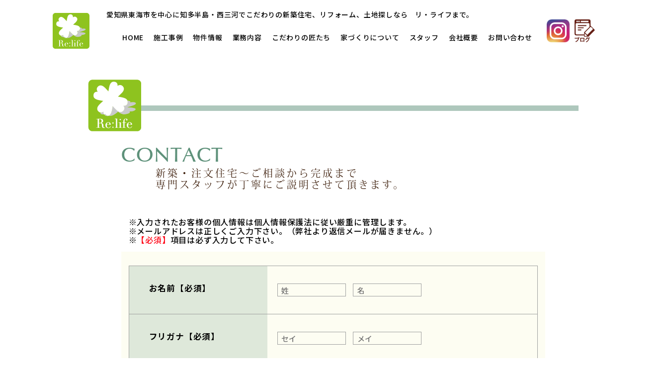

--- FILE ---
content_type: text/html; charset=UTF-8
request_url: https://relife-net.jp/contact/
body_size: 7857
content:
<!doctype html>
<html lang="ja">
<head>
	<!-- Google Tag Manager -->
<script>(function(w,d,s,l,i){w[l]=w[l]||[];w[l].push({'gtm.start':
new Date().getTime(),event:'gtm.js'});var f=d.getElementsByTagName(s)[0],
j=d.createElement(s),dl=l!='dataLayer'?'&l='+l:'';j.async=true;j.src=
'https://www.googletagmanager.com/gtm.js?id='+i+dl;f.parentNode.insertBefore(j,f);
})(window,document,'script','dataLayer','GTM-NM2LBJ6');</script>
<!-- End Google Tag Manager -->
	<meta charset="UTF-8">
	<meta name="viewport" content="width=device-width, initial-scale=1">
	<link rel="profile" href="https://gmpg.org/xfn/11">
	<script>
  (function(d) {
    var config = {
      kitId: 'jcg4ajd',
      scriptTimeout: 3000,
      async: true
    },
    h=d.documentElement,t=setTimeout(function(){h.className=h.className.replace(/\bwf-loading\b/g,"")+" wf-inactive";},config.scriptTimeout),tk=d.createElement("script"),f=false,s=d.getElementsByTagName("script")[0],a;h.className+=" wf-loading";tk.src='https://use.typekit.net/'+config.kitId+'.js';tk.async=true;tk.onload=tk.onreadystatechange=function(){a=this.readyState;if(f||a&&a!="complete"&&a!="loaded")return;f=true;clearTimeout(t);try{Typekit.load(config)}catch(e){}};s.parentNode.insertBefore(tk,s)
  })(document);
</script>
	<title>CONTACT &#8211; 愛知県東海市でこだわりの新築住宅、リフォーム、土地探しならリ・ライフ〈relife〉</title>
<meta name='robots' content='max-image-preview:large' />
<link rel='dns-prefetch' href='//ajax.googleapis.com' />
<link rel="alternate" type="application/rss+xml" title="愛知県東海市でこだわりの新築住宅、リフォーム、土地探しならリ・ライフ〈relife〉 &raquo; フィード" href="https://relife-net.jp/feed/" />
<link rel="alternate" type="application/rss+xml" title="愛知県東海市でこだわりの新築住宅、リフォーム、土地探しならリ・ライフ〈relife〉 &raquo; コメントフィード" href="https://relife-net.jp/comments/feed/" />
<script>
window._wpemojiSettings = {"baseUrl":"https:\/\/s.w.org\/images\/core\/emoji\/15.0.3\/72x72\/","ext":".png","svgUrl":"https:\/\/s.w.org\/images\/core\/emoji\/15.0.3\/svg\/","svgExt":".svg","source":{"concatemoji":"https:\/\/relife-net.jp\/wp\/wp-includes\/js\/wp-emoji-release.min.js?ver=6.5.7"}};
/*! This file is auto-generated */
!function(i,n){var o,s,e;function c(e){try{var t={supportTests:e,timestamp:(new Date).valueOf()};sessionStorage.setItem(o,JSON.stringify(t))}catch(e){}}function p(e,t,n){e.clearRect(0,0,e.canvas.width,e.canvas.height),e.fillText(t,0,0);var t=new Uint32Array(e.getImageData(0,0,e.canvas.width,e.canvas.height).data),r=(e.clearRect(0,0,e.canvas.width,e.canvas.height),e.fillText(n,0,0),new Uint32Array(e.getImageData(0,0,e.canvas.width,e.canvas.height).data));return t.every(function(e,t){return e===r[t]})}function u(e,t,n){switch(t){case"flag":return n(e,"\ud83c\udff3\ufe0f\u200d\u26a7\ufe0f","\ud83c\udff3\ufe0f\u200b\u26a7\ufe0f")?!1:!n(e,"\ud83c\uddfa\ud83c\uddf3","\ud83c\uddfa\u200b\ud83c\uddf3")&&!n(e,"\ud83c\udff4\udb40\udc67\udb40\udc62\udb40\udc65\udb40\udc6e\udb40\udc67\udb40\udc7f","\ud83c\udff4\u200b\udb40\udc67\u200b\udb40\udc62\u200b\udb40\udc65\u200b\udb40\udc6e\u200b\udb40\udc67\u200b\udb40\udc7f");case"emoji":return!n(e,"\ud83d\udc26\u200d\u2b1b","\ud83d\udc26\u200b\u2b1b")}return!1}function f(e,t,n){var r="undefined"!=typeof WorkerGlobalScope&&self instanceof WorkerGlobalScope?new OffscreenCanvas(300,150):i.createElement("canvas"),a=r.getContext("2d",{willReadFrequently:!0}),o=(a.textBaseline="top",a.font="600 32px Arial",{});return e.forEach(function(e){o[e]=t(a,e,n)}),o}function t(e){var t=i.createElement("script");t.src=e,t.defer=!0,i.head.appendChild(t)}"undefined"!=typeof Promise&&(o="wpEmojiSettingsSupports",s=["flag","emoji"],n.supports={everything:!0,everythingExceptFlag:!0},e=new Promise(function(e){i.addEventListener("DOMContentLoaded",e,{once:!0})}),new Promise(function(t){var n=function(){try{var e=JSON.parse(sessionStorage.getItem(o));if("object"==typeof e&&"number"==typeof e.timestamp&&(new Date).valueOf()<e.timestamp+604800&&"object"==typeof e.supportTests)return e.supportTests}catch(e){}return null}();if(!n){if("undefined"!=typeof Worker&&"undefined"!=typeof OffscreenCanvas&&"undefined"!=typeof URL&&URL.createObjectURL&&"undefined"!=typeof Blob)try{var e="postMessage("+f.toString()+"("+[JSON.stringify(s),u.toString(),p.toString()].join(",")+"));",r=new Blob([e],{type:"text/javascript"}),a=new Worker(URL.createObjectURL(r),{name:"wpTestEmojiSupports"});return void(a.onmessage=function(e){c(n=e.data),a.terminate(),t(n)})}catch(e){}c(n=f(s,u,p))}t(n)}).then(function(e){for(var t in e)n.supports[t]=e[t],n.supports.everything=n.supports.everything&&n.supports[t],"flag"!==t&&(n.supports.everythingExceptFlag=n.supports.everythingExceptFlag&&n.supports[t]);n.supports.everythingExceptFlag=n.supports.everythingExceptFlag&&!n.supports.flag,n.DOMReady=!1,n.readyCallback=function(){n.DOMReady=!0}}).then(function(){return e}).then(function(){var e;n.supports.everything||(n.readyCallback(),(e=n.source||{}).concatemoji?t(e.concatemoji):e.wpemoji&&e.twemoji&&(t(e.twemoji),t(e.wpemoji)))}))}((window,document),window._wpemojiSettings);
</script>
<link rel='stylesheet' id='sbi_styles-css' href='https://relife-net.jp/wp/wp-content/plugins/instagram-feed/css/sbi-styles.min.css?ver=6.8.0' media='all' />
<style id='wp-emoji-styles-inline-css'>

	img.wp-smiley, img.emoji {
		display: inline !important;
		border: none !important;
		box-shadow: none !important;
		height: 1em !important;
		width: 1em !important;
		margin: 0 0.07em !important;
		vertical-align: -0.1em !important;
		background: none !important;
		padding: 0 !important;
	}
</style>
<link rel='stylesheet' id='wp-block-library-css' href='https://relife-net.jp/wp/wp-includes/css/dist/block-library/style.min.css?ver=6.5.7' media='all' />
<style id='classic-theme-styles-inline-css'>
/*! This file is auto-generated */
.wp-block-button__link{color:#fff;background-color:#32373c;border-radius:9999px;box-shadow:none;text-decoration:none;padding:calc(.667em + 2px) calc(1.333em + 2px);font-size:1.125em}.wp-block-file__button{background:#32373c;color:#fff;text-decoration:none}
</style>
<style id='global-styles-inline-css'>
body{--wp--preset--color--black: #000000;--wp--preset--color--cyan-bluish-gray: #abb8c3;--wp--preset--color--white: #ffffff;--wp--preset--color--pale-pink: #f78da7;--wp--preset--color--vivid-red: #cf2e2e;--wp--preset--color--luminous-vivid-orange: #ff6900;--wp--preset--color--luminous-vivid-amber: #fcb900;--wp--preset--color--light-green-cyan: #7bdcb5;--wp--preset--color--vivid-green-cyan: #00d084;--wp--preset--color--pale-cyan-blue: #8ed1fc;--wp--preset--color--vivid-cyan-blue: #0693e3;--wp--preset--color--vivid-purple: #9b51e0;--wp--preset--gradient--vivid-cyan-blue-to-vivid-purple: linear-gradient(135deg,rgba(6,147,227,1) 0%,rgb(155,81,224) 100%);--wp--preset--gradient--light-green-cyan-to-vivid-green-cyan: linear-gradient(135deg,rgb(122,220,180) 0%,rgb(0,208,130) 100%);--wp--preset--gradient--luminous-vivid-amber-to-luminous-vivid-orange: linear-gradient(135deg,rgba(252,185,0,1) 0%,rgba(255,105,0,1) 100%);--wp--preset--gradient--luminous-vivid-orange-to-vivid-red: linear-gradient(135deg,rgba(255,105,0,1) 0%,rgb(207,46,46) 100%);--wp--preset--gradient--very-light-gray-to-cyan-bluish-gray: linear-gradient(135deg,rgb(238,238,238) 0%,rgb(169,184,195) 100%);--wp--preset--gradient--cool-to-warm-spectrum: linear-gradient(135deg,rgb(74,234,220) 0%,rgb(151,120,209) 20%,rgb(207,42,186) 40%,rgb(238,44,130) 60%,rgb(251,105,98) 80%,rgb(254,248,76) 100%);--wp--preset--gradient--blush-light-purple: linear-gradient(135deg,rgb(255,206,236) 0%,rgb(152,150,240) 100%);--wp--preset--gradient--blush-bordeaux: linear-gradient(135deg,rgb(254,205,165) 0%,rgb(254,45,45) 50%,rgb(107,0,62) 100%);--wp--preset--gradient--luminous-dusk: linear-gradient(135deg,rgb(255,203,112) 0%,rgb(199,81,192) 50%,rgb(65,88,208) 100%);--wp--preset--gradient--pale-ocean: linear-gradient(135deg,rgb(255,245,203) 0%,rgb(182,227,212) 50%,rgb(51,167,181) 100%);--wp--preset--gradient--electric-grass: linear-gradient(135deg,rgb(202,248,128) 0%,rgb(113,206,126) 100%);--wp--preset--gradient--midnight: linear-gradient(135deg,rgb(2,3,129) 0%,rgb(40,116,252) 100%);--wp--preset--font-size--small: 13px;--wp--preset--font-size--medium: 20px;--wp--preset--font-size--large: 36px;--wp--preset--font-size--x-large: 42px;--wp--preset--spacing--20: 0.44rem;--wp--preset--spacing--30: 0.67rem;--wp--preset--spacing--40: 1rem;--wp--preset--spacing--50: 1.5rem;--wp--preset--spacing--60: 2.25rem;--wp--preset--spacing--70: 3.38rem;--wp--preset--spacing--80: 5.06rem;--wp--preset--shadow--natural: 6px 6px 9px rgba(0, 0, 0, 0.2);--wp--preset--shadow--deep: 12px 12px 50px rgba(0, 0, 0, 0.4);--wp--preset--shadow--sharp: 6px 6px 0px rgba(0, 0, 0, 0.2);--wp--preset--shadow--outlined: 6px 6px 0px -3px rgba(255, 255, 255, 1), 6px 6px rgba(0, 0, 0, 1);--wp--preset--shadow--crisp: 6px 6px 0px rgba(0, 0, 0, 1);}:where(.is-layout-flex){gap: 0.5em;}:where(.is-layout-grid){gap: 0.5em;}body .is-layout-flex{display: flex;}body .is-layout-flex{flex-wrap: wrap;align-items: center;}body .is-layout-flex > *{margin: 0;}body .is-layout-grid{display: grid;}body .is-layout-grid > *{margin: 0;}:where(.wp-block-columns.is-layout-flex){gap: 2em;}:where(.wp-block-columns.is-layout-grid){gap: 2em;}:where(.wp-block-post-template.is-layout-flex){gap: 1.25em;}:where(.wp-block-post-template.is-layout-grid){gap: 1.25em;}.has-black-color{color: var(--wp--preset--color--black) !important;}.has-cyan-bluish-gray-color{color: var(--wp--preset--color--cyan-bluish-gray) !important;}.has-white-color{color: var(--wp--preset--color--white) !important;}.has-pale-pink-color{color: var(--wp--preset--color--pale-pink) !important;}.has-vivid-red-color{color: var(--wp--preset--color--vivid-red) !important;}.has-luminous-vivid-orange-color{color: var(--wp--preset--color--luminous-vivid-orange) !important;}.has-luminous-vivid-amber-color{color: var(--wp--preset--color--luminous-vivid-amber) !important;}.has-light-green-cyan-color{color: var(--wp--preset--color--light-green-cyan) !important;}.has-vivid-green-cyan-color{color: var(--wp--preset--color--vivid-green-cyan) !important;}.has-pale-cyan-blue-color{color: var(--wp--preset--color--pale-cyan-blue) !important;}.has-vivid-cyan-blue-color{color: var(--wp--preset--color--vivid-cyan-blue) !important;}.has-vivid-purple-color{color: var(--wp--preset--color--vivid-purple) !important;}.has-black-background-color{background-color: var(--wp--preset--color--black) !important;}.has-cyan-bluish-gray-background-color{background-color: var(--wp--preset--color--cyan-bluish-gray) !important;}.has-white-background-color{background-color: var(--wp--preset--color--white) !important;}.has-pale-pink-background-color{background-color: var(--wp--preset--color--pale-pink) !important;}.has-vivid-red-background-color{background-color: var(--wp--preset--color--vivid-red) !important;}.has-luminous-vivid-orange-background-color{background-color: var(--wp--preset--color--luminous-vivid-orange) !important;}.has-luminous-vivid-amber-background-color{background-color: var(--wp--preset--color--luminous-vivid-amber) !important;}.has-light-green-cyan-background-color{background-color: var(--wp--preset--color--light-green-cyan) !important;}.has-vivid-green-cyan-background-color{background-color: var(--wp--preset--color--vivid-green-cyan) !important;}.has-pale-cyan-blue-background-color{background-color: var(--wp--preset--color--pale-cyan-blue) !important;}.has-vivid-cyan-blue-background-color{background-color: var(--wp--preset--color--vivid-cyan-blue) !important;}.has-vivid-purple-background-color{background-color: var(--wp--preset--color--vivid-purple) !important;}.has-black-border-color{border-color: var(--wp--preset--color--black) !important;}.has-cyan-bluish-gray-border-color{border-color: var(--wp--preset--color--cyan-bluish-gray) !important;}.has-white-border-color{border-color: var(--wp--preset--color--white) !important;}.has-pale-pink-border-color{border-color: var(--wp--preset--color--pale-pink) !important;}.has-vivid-red-border-color{border-color: var(--wp--preset--color--vivid-red) !important;}.has-luminous-vivid-orange-border-color{border-color: var(--wp--preset--color--luminous-vivid-orange) !important;}.has-luminous-vivid-amber-border-color{border-color: var(--wp--preset--color--luminous-vivid-amber) !important;}.has-light-green-cyan-border-color{border-color: var(--wp--preset--color--light-green-cyan) !important;}.has-vivid-green-cyan-border-color{border-color: var(--wp--preset--color--vivid-green-cyan) !important;}.has-pale-cyan-blue-border-color{border-color: var(--wp--preset--color--pale-cyan-blue) !important;}.has-vivid-cyan-blue-border-color{border-color: var(--wp--preset--color--vivid-cyan-blue) !important;}.has-vivid-purple-border-color{border-color: var(--wp--preset--color--vivid-purple) !important;}.has-vivid-cyan-blue-to-vivid-purple-gradient-background{background: var(--wp--preset--gradient--vivid-cyan-blue-to-vivid-purple) !important;}.has-light-green-cyan-to-vivid-green-cyan-gradient-background{background: var(--wp--preset--gradient--light-green-cyan-to-vivid-green-cyan) !important;}.has-luminous-vivid-amber-to-luminous-vivid-orange-gradient-background{background: var(--wp--preset--gradient--luminous-vivid-amber-to-luminous-vivid-orange) !important;}.has-luminous-vivid-orange-to-vivid-red-gradient-background{background: var(--wp--preset--gradient--luminous-vivid-orange-to-vivid-red) !important;}.has-very-light-gray-to-cyan-bluish-gray-gradient-background{background: var(--wp--preset--gradient--very-light-gray-to-cyan-bluish-gray) !important;}.has-cool-to-warm-spectrum-gradient-background{background: var(--wp--preset--gradient--cool-to-warm-spectrum) !important;}.has-blush-light-purple-gradient-background{background: var(--wp--preset--gradient--blush-light-purple) !important;}.has-blush-bordeaux-gradient-background{background: var(--wp--preset--gradient--blush-bordeaux) !important;}.has-luminous-dusk-gradient-background{background: var(--wp--preset--gradient--luminous-dusk) !important;}.has-pale-ocean-gradient-background{background: var(--wp--preset--gradient--pale-ocean) !important;}.has-electric-grass-gradient-background{background: var(--wp--preset--gradient--electric-grass) !important;}.has-midnight-gradient-background{background: var(--wp--preset--gradient--midnight) !important;}.has-small-font-size{font-size: var(--wp--preset--font-size--small) !important;}.has-medium-font-size{font-size: var(--wp--preset--font-size--medium) !important;}.has-large-font-size{font-size: var(--wp--preset--font-size--large) !important;}.has-x-large-font-size{font-size: var(--wp--preset--font-size--x-large) !important;}
.wp-block-navigation a:where(:not(.wp-element-button)){color: inherit;}
:where(.wp-block-post-template.is-layout-flex){gap: 1.25em;}:where(.wp-block-post-template.is-layout-grid){gap: 1.25em;}
:where(.wp-block-columns.is-layout-flex){gap: 2em;}:where(.wp-block-columns.is-layout-grid){gap: 2em;}
.wp-block-pullquote{font-size: 1.5em;line-height: 1.6;}
</style>
<link rel='stylesheet' id='rilife-style-css' href='https://relife-net.jp/wp/wp-content/themes/rilife/style.css?ver=1.0.0' media='all' />
<link rel='stylesheet' id='style-css' href='https://relife-net.jp/wp/wp-content/themes/rilife/css/style.min.css?ver=6.5.7' media='all' />
<link rel='stylesheet' id='luminous-basic
	-css' href='https://relife-net.jp/wp/wp-content/themes/rilife/css/luminous-basic.css?ver=6.5.7' media='all' />
<script src="//ajax.googleapis.com/ajax/libs/jquery/3.4.1/jquery.min.js?ver=6.5.7" id="jquery-js"></script>
<link rel="https://api.w.org/" href="https://relife-net.jp/wp-json/" /><link rel="alternate" type="application/json" href="https://relife-net.jp/wp-json/wp/v2/pages/14" /><link rel="EditURI" type="application/rsd+xml" title="RSD" href="https://relife-net.jp/wp/xmlrpc.php?rsd" />
<meta name="generator" content="WordPress 6.5.7" />
<link rel="canonical" href="https://relife-net.jp/contact/" />
<link rel='shortlink' href='https://relife-net.jp/?p=14' />
<link rel="alternate" type="application/json+oembed" href="https://relife-net.jp/wp-json/oembed/1.0/embed?url=https%3A%2F%2Frelife-net.jp%2Fcontact%2F" />
<link rel="alternate" type="text/xml+oembed" href="https://relife-net.jp/wp-json/oembed/1.0/embed?url=https%3A%2F%2Frelife-net.jp%2Fcontact%2F&#038;format=xml" />
    <link type="image/png" rel="shortcut icon" href="https://relife-net.jp/wp/wp-content/themes/rilife/img/favicon.ico" />
    <link rel="stylesheet" href="https://relife-net.jp/wp/wp-content/themes/rilife/css/add.css" />
</head>

<body class="page-template-default page page-id-14">
<!-- Google Tag Manager (noscript) -->
<noscript><iframe src="https://www.googletagmanager.com/ns.html?id=GTM-NM2LBJ6"
height="0" width="0" style="display:none;visibility:hidden"></iframe></noscript>
<!-- End Google Tag Manager (noscript) -->
<div id="page" class="site">
	<header id="masthead" class="site-header">
		<h1 class="head_menu_kwSp is-sp">愛知県東海市を中心に知多半島・西三河でこだわりの新築住宅、リフォーム、土地探しなら　リ・ライフまで。</h2>
	   <div class="head">
	     <h1 class="head_logo">
		 <a href="https://relife-net.jp/"><img src="https://relife-net.jp/wp/wp-content/themes/rilife/img/logo.svg" alt=""></a>
		 </h1>
		 <nav class="head_menu">
		   <h2 class="head_menu_kw is-pc">愛知県東海市を中心に知多半島・西三河でこだわりの新築住宅、リフォーム、土地探しなら　リ・ライフまで。</h2>
		   <ul class="head_menu_link">
		     <li><a href="https://relife-net.jp/">HOME</a></li>
		     <li><a href="https://relife-net.jp/works">施工事例</a></li>
		     <li><a href="https://relife-net.jp/#landuse">物件情報</a></li>
			   <li><a href="https://relife-net.jp/story#relifeproduct">業務内容</a></li>
		     <li><a href="https://relife-net.jp/#quality">こだわりの匠たち</a></li>
		     <li><a href="https://relife-net.jp/story">家づくりについて</a></li>
			   <li><a href="https://relife-net.jp/#staff">スタッフ</a></li>
			   <li><a href="https://relife-net.jp/#company">会社概要</a></li>
		     <li><a href="https://relife-net.jp/contact">お問い合わせ</a></li>
		   </ul>
		 </nav>
		 <div class="head_nav">
		 <a href="https://www.instagram.com/mama922umare/" target="_blank"><img src="https://relife-net.jp/wp/wp-content/themes/rilife/img/insta.svg" alt=""></a>
		 <a href="https://relife-net.jp/info"><img src="https://relife-net.jp/wp/wp-content/themes/rilife/img/blog.svg" alt=""></a>
            <div class="hamburger is-sp">
                <span class="line"></span>
            </div>
		 </div>
	   </div>
	</header><!-- #masthead -->

	<main id="primary" class="site-main def">
		<div class="under-content">
			<div class="boderImg is-pc">
				<img src="https://relife-net.jp/wp/wp-content/themes/rilife/img/def_line.png" alt="">
			</div>
			<div class="def_intro">
				<h2 class="def_title">CONTACT</h2>
				<p class="def_Note">新築・注文住宅〜ご相談から完成まで<br>専門スタッフが丁寧にご説明させて頂きます。</p>
		    </div>
          <div class="form">
            <div class="formAttention">
              <ul class="formAttention__list">
                <li class="formAttention__item">
                  ※入力されたお客様の個人情報は個人情報保護法に従い厳重に管理します。
                </li>
                <li class="formAttention__item">
                  ※メールアドレスは正しくご入力下さい。（弊社より返信メールが届きません。）
                </li>
                <li class="formAttention__item">
                  ※<span class="required">【必須】</span>項目は必ず入力して下さい。
                </li>
              </ul>
            </div>
            <section id="form">
		
	<div id="mw_wp_form_mw-wp-form-18" class="mw_wp_form mw_wp_form_input  ">
					<form method="post" action="" enctype="multipart/form-data"><p>&nbsp;</p>
<div class="form_content">
<table>
<tbody>
<tr>
<th>お名前【必須】</th>
<td>
<input type="text" name="sei" class="name" size="60" value="" placeholder="姓" />

<input type="text" name="na" class="name" size="60" value="" placeholder="名" />
</td>
</tr>
<tr>
<th>フリガナ【必須】</th>
<td>
<input type="text" name="seifuri" class="name" size="60" value="" placeholder="セイ" />

<input type="text" name="nafuri" class="name" size="60" value="" placeholder="メイ" />
</td>
</tr>
<tr>
<th>メールアドレス【必須】</th>
<td>
<input type="text" name="mail" class="nomal" size="60" value="" />
</td>
</tr>
<tr>
<th>住所【必須】</th>
<td>
<input type="text" name="add" class="nomal" size="60" value="" />
</td>
</tr>
<tr>
<th>電話番号【必須】</th>
<td>
<span class="mwform-tel-field">
	<input type="text" name="tel[data][0]" class="tel" size="6" maxlength="5" value="" data-conv-half-alphanumeric="true" />
	-	<input type="text" name="tel[data][1]" class="tel" size="5" maxlength="4" value="" data-conv-half-alphanumeric="true" />
	-	<input type="text" name="tel[data][2]" class="tel" size="5" maxlength="4" value="" data-conv-half-alphanumeric="true" />
</span>

<input type="hidden" name="tel[separator]" value="-" />
</td>
</tr>
<tr>
<th>ご希望の連絡方法【必須】</th>
<td>	<span class="mwform-radio-field horizontal-item">
		<label for="for-1">
			<input type="radio" name="for" value="お電話" id="for-1" class="for" />
			<span class="mwform-radio-field-text">お電話</span>
		</label>
	</span>
	<span class="mwform-radio-field horizontal-item">
		<label for="for-2">
			<input type="radio" name="for" value="メール" id="for-2" class="for" />
			<span class="mwform-radio-field-text">メール</span>
		</label>
	</span>
	<span class="mwform-radio-field horizontal-item">
		<label for="for-3">
			<input type="radio" name="for" value="どちらでも" id="for-3" class="for" />
			<span class="mwform-radio-field-text">どちらでも</span>
		</label>
	</span>

<input type="hidden" name="__children[for][]" value="{&quot;\u304a\u96fb\u8a71&quot;:&quot;\u304a\u96fb\u8a71&quot;,&quot;\u30e1\u30fc\u30eb&quot;:&quot;\u30e1\u30fc\u30eb&quot;,&quot;\u3069\u3061\u3089\u3067\u3082&quot;:&quot;\u3069\u3061\u3089\u3067\u3082&quot;}" />
</td>
</tr>
<tr>
<th>お問合せ種別</th>
<td>	<span class="mwform-radio-field horizontal-item">
		<label for="reseve-1">
			<input type="radio" name="reseve" value="新築について" id="reseve-1" class="reseve" />
			<span class="mwform-radio-field-text">新築について</span>
		</label>
	</span>
	<span class="mwform-radio-field horizontal-item">
		<label for="reseve-2">
			<input type="radio" name="reseve" value="リフォームについて" id="reseve-2" class="reseve" />
			<span class="mwform-radio-field-text">リフォームについて</span>
		</label>
	</span>
	<span class="mwform-radio-field horizontal-item">
		<label for="reseve-3">
			<input type="radio" name="reseve" value="土地活用について" id="reseve-3" class="reseve" />
			<span class="mwform-radio-field-text">土地活用について</span>
		</label>
	</span>
	<span class="mwform-radio-field horizontal-item">
		<label for="reseve-4">
			<input type="radio" name="reseve" value="費用について" id="reseve-4" class="reseve" />
			<span class="mwform-radio-field-text">費用について</span>
		</label>
	</span>
	<span class="mwform-radio-field horizontal-item">
		<label for="reseve-5">
			<input type="radio" name="reseve" value="対応エリアについて" id="reseve-5" class="reseve" />
			<span class="mwform-radio-field-text">対応エリアについて</span>
		</label>
	</span>
	<span class="mwform-radio-field horizontal-item">
		<label for="reseve-6">
			<input type="radio" name="reseve" value="その他" id="reseve-6" class="reseve" />
			<span class="mwform-radio-field-text">その他</span>
		</label>
	</span>

<input type="hidden" name="__children[reseve][]" value="{&quot;\u65b0\u7bc9\u306b\u3064\u3044\u3066&quot;:&quot;\u65b0\u7bc9\u306b\u3064\u3044\u3066&quot;,&quot;\u30ea\u30d5\u30a9\u30fc\u30e0\u306b\u3064\u3044\u3066&quot;:&quot;\u30ea\u30d5\u30a9\u30fc\u30e0\u306b\u3064\u3044\u3066&quot;,&quot;\u571f\u5730\u6d3b\u7528\u306b\u3064\u3044\u3066&quot;:&quot;\u571f\u5730\u6d3b\u7528\u306b\u3064\u3044\u3066&quot;,&quot;\u8cbb\u7528\u306b\u3064\u3044\u3066&quot;:&quot;\u8cbb\u7528\u306b\u3064\u3044\u3066&quot;,&quot;\u5bfe\u5fdc\u30a8\u30ea\u30a2\u306b\u3064\u3044\u3066&quot;:&quot;\u5bfe\u5fdc\u30a8\u30ea\u30a2\u306b\u3064\u3044\u3066&quot;,&quot;\u305d\u306e\u4ed6&quot;:&quot;\u305d\u306e\u4ed6&quot;}" />
</td>
</tr>
<tr>
<th>お問合せ</th>
<td class="txarea">
<textarea name="content" id="content" class="content" cols="50" rows="5" ></textarea>
</td>
</tr>
</tbody>
</table>
<div class="form_btn">
<input type="submit" name="submitConfirm" value="確認画面へ" class="submit"/>
</div>
</div>
<input type="hidden" name="mw-wp-form-form-id" value="18" /><input type="hidden" name="mw_wp_form_token" value="92c9ce07221b13855aa930cf55e54dc009f830c1646e6626163cd0281ae2010d" /></form>
				<!-- end .mw_wp_form --></div>	</section>
          </div>
		</div>

	</main><!-- #main -->


	<footer id="company" class="site-footer">
		    <img src="https://relife-net.jp/wp/wp-content/themes/rilife/img/logo_footer.png" alt="" class="footerLogo">
			<h2 class="site-footer_title">COMPANY PROFILE</h2>
			<div class="footer-company">
				<div class="footer-company_info">
					<h2>リ・ライフ株式会社</h2>
					<p>代表者　渡部　由美子<br>東海市加木屋町円畑27番地の9<br>TEL / 0562-51-2025  FAX / 0562-51-6326<br>設立　2016年6月　従業員数　4名</p>
					<table>
						<tbody>
							<tr>
								<th rowspan="4">会社沿革</th>
								<td>2008年   2月　リ・ライフ創業</td>
							</tr>
							<tr>
								<td>2016年   6月　リ・ライフ株式会社設立</td>
							</tr>
							<tr>
								<td>2016年   9月　愛知県知事一般建設業許可　取得</td>
							</tr>
							<tr>
								<td>2017年10月　愛知県知事宅地建物取引業免許　取得</td>
							</tr>
						</tbody>
					</table>
				</div>
				<div class="footer-company_img">
					<img src="https://relife-net.jp/wp/wp-content/themes/rilife/img/com_img.png" alt="">
				</div>
			</div>
			<div class="footer-bottom">
				<p>事業内容</p>
				<p>建築業、不動産業<br>リフォーム・増改築　新築・注文住宅　店舗デザイン　賃貸管理　トレーラーハウス販売　太陽光発電</p>
			</div>
	</footer><!-- #colophon -->
	<div class="footer-map">
			   <iframe src="https://www.google.com/maps/embed?pb=!1m18!1m12!1m3!1d3268.318562829808!2d136.90597361524019!3d34.99872988035902!2m3!1f0!2f0!3f0!3m2!1i1024!2i768!4f13.1!3m3!1m2!1s0x60037df951cb969f%3A0x4ab166523f3912fa!2z44CSNDc3LTAwMzIg5oSb55-l55yM5p2x5rW35biC5Yqg5pyo5bGL55S65YaG55WR77yS77yX4oiS77yZ!5e0!3m2!1sja!2sjp!4v1659169309694!5m2!1sja!2sjp" style="border:0;" allowfullscreen="" loading="lazy" referrerpolicy="no-referrer-when-downgrade"></iframe>
	</div>
</div><!-- #page -->

<!-- Instagram Feed JS -->
<script type="text/javascript">
var sbiajaxurl = "https://relife-net.jp/wp/wp-admin/admin-ajax.php";
</script>
<link rel='stylesheet' id='mw-wp-form-css' href='https://relife-net.jp/wp/wp-content/plugins/mw-wp-form/css/style.css?ver=6.5.7' media='all' />
<script src="https://relife-net.jp/wp/wp-content/themes/rilife/js/luminous.js?ver=6.5.7" id="app-js"></script>
<script src="https://relife-net.jp/wp/wp-content/plugins/mw-wp-form/js/form.js?ver=6.5.7" id="mw-wp-form-js"></script>
<script>
	for(let i=1; i<10; i++) {
  const luminousClass =  '.luminousX' + i;
  let luminousGalleries = document.querySelectorAll(luminousClass);
  if( luminousGalleries.length > 0 ) {
    new LuminousGallery(luminousGalleries);
  }
}
jQuery(function () {
    jQuery('.hamburger').on('click', function () { 
      jQuery('.head').toggleClass('open'); 
   })
   jQuery(".head_menu_link li a").on("click", function() {
     jQuery(".head").removeClass("open");
   });
 });
</script>
</body>
</html>


--- FILE ---
content_type: text/css
request_url: https://relife-net.jp/wp/wp-content/themes/rilife/css/style.min.css?ver=6.5.7
body_size: 3597
content:
/*! destyle.css v3.0.0 | MIT License | https://github.com/nicolas-cusan/destyle.css */@import url("https://fonts.googleapis.com/css2?family=Noto+Sans+JP:wght@300;500;700;900&display=swap");@import url("https://fonts.googleapis.com/css2?family=Roboto:wght@300&display=swap");*,:after,:before{-webkit-box-sizing:border-box;box-sizing:border-box;border-width:0;border-style:solid}html{-webkit-text-size-adjust:100%;-webkit-tap-highlight-color:transparent;line-height:1.15}body{margin:0}main{display:block}address,blockquote,dl,figure,form,iframe,p,pre,table{margin:0}h1,h2,h3,h4,h5,h6{margin:0;font-weight:inherit;font-size:inherit}ol,ul{margin:0;padding:0;list-style:none}dt{font-weight:700}dd{margin-left:0}hr{-webkit-box-sizing:content-box;box-sizing:content-box;height:0;margin:0;clear:both;overflow:visible;border-top-width:1px;color:inherit}pre{font-size:inherit;font-family:monospace,monospace}address{font-style:inherit}a{background-color:transparent;color:inherit;text-decoration:none}abbr[title]{-webkit-text-decoration:underline dotted;text-decoration:underline dotted}b,strong{font-weight:bolder}code,kbd,samp{font-size:inherit;font-family:monospace,monospace}small{font-size:80%}sub,sup{position:relative;font-size:75%;line-height:0;vertical-align:baseline}sub{bottom:-.25em}sup{top:-.5em}embed,iframe,img,object,svg{vertical-align:bottom}button,input,optgroup,select,textarea{-webkit-appearance:none;-moz-appearance:none;appearance:none;margin:0;padding:0;border-radius:0;background:transparent;color:inherit;font:inherit;text-align:inherit;text-transform:inherit;vertical-align:middle}[type=checkbox]{-webkit-appearance:checkbox;-moz-appearance:checkbox;appearance:checkbox}[type=radio]{-webkit-appearance:radio;-moz-appearance:radio;appearance:radio}[type=button],[type=reset],[type=submit],button{cursor:pointer}[type=button]:disabled,[type=reset]:disabled,[type=submit]:disabled,button:disabled{cursor:default}:-moz-focusring{outline:auto}select:disabled{opacity:inherit}fieldset,option{padding:0}fieldset{min-width:0;margin:0}legend{padding:0}progress{vertical-align:baseline}textarea{overflow:auto}[type=number]::-webkit-inner-spin-button,[type=number]::-webkit-outer-spin-button{height:auto}[type=search]{outline-offset:-2px}[type=search]::-webkit-search-decoration{-webkit-appearance:none}::-webkit-file-upload-button{-webkit-appearance:button;font:inherit}label[for]{cursor:pointer}details{display:block}summary{display:list-item}[contenteditable]:focus{outline:auto}table{border-color:inherit}caption{text-align:left}td,th{padding:0;vertical-align:top}th{font-weight:700;text-align:left}a{-webkit-transition:.3s;transition:.3s}a:hover{opacity:.8}@font-face{font-style:normal;font-weight:400;src:url(fonts/Optima_Medium.ttf) format("truetype");font-family:optima}input[type=email],input[type=text],select,textarea{width:100%;padding:.25em .5em;font-size:15px}#contact .contact__inner .form-ul .form-li input[type=radio]{width:auto;height:10px}.is-sp{display:none}img{max-width:100%;height:auto}body{min-width:1340px;font-style:normal;font-weight:400;font-family:Noto Sans JP,sans-serif;letter-spacing:.05em}#page{overflow:hidden}#masthead{z-index:9999999;position:fixed;width:100%;background:#fff}#masthead .head{-webkit-box-pack:justify;-ms-flex-pack:justify;justify-content:space-between;width:100%;max-width:1138px;height:110px;margin:0 auto;padding:21px 12px 7px 35px}#masthead .head,#masthead .head_logo{-webkit-box-align:center;-ms-flex-align:center;display:-webkit-box;display:-ms-flexbox;display:flex;align-items:center}#masthead .head_logo{-webkit-box-pack:start;-ms-flex-pack:start;justify-content:flex-start;color:#fff}#masthead .head_logo a{margin:0 15px 0 0}#masthead .head_logo a img{width:74px;height:auto}#masthead .head_logo p{font-weight:900;font-size:13px}#masthead .head_menu{width:857px;margin-top:-20px}#masthead .head_menu_kw{font-size:14px}#masthead .head_menu_link{-webkit-box-pack:end;-ms-flex-pack:end;-webkit-box-align:center;-ms-flex-align:center;display:-webkit-box;display:-ms-flexbox;display:flex;align-items:center;justify-content:flex-end;margin:30px 0 0;font-size:14px}#masthead .head_menu_link li{margin:0 0 0 10px;font-size:16px}#masthead .head_nav{-webkit-box-pack:center;-ms-flex-pack:center;-webkit-box-align:center;-ms-flex-align:center;display:-webkit-box;display:-ms-flexbox;display:flex;align-items:center;justify-content:center;font-size:26px}#masthead .head_nav a{color:#fff;font-weight:700}#masthead .head_nav a img{width:auto;height:46px}#masthead .head_nav a img:last-child{margin:0 0 0 10px}.site-footer{position:relative;max-width:1138px;margin:0 auto;padding:25px 0 55px 90px;background-color:#ceddd7}.site-footer .footerLogo{position:absolute;top:-20px;right:66px}.site-footer_title{color:#fffeee;font-size:41px;font-family:optima}.site-footer .footer-company{-webkit-box-pack:start;-ms-flex-pack:start;-webkit-box-align:end;-ms-flex-align:end;display:-webkit-box;display:-ms-flexbox;display:flex;align-items:flex-end;justify-content:flex-start;width:948px;margin:0 auto 0 30px;padding:15px 0;border-bottom:8px solid #231815}.site-footer .footer-company_info h2{font-size:28px;font-family:kozuka-mincho-pro,serif}.site-footer .footer-company_info p{margin:15px 0;font-size:19px;line-height:1.5;font-family:kozuka-mincho-pro,serif}.site-footer .footer-company_info table tr{padding:5px 0}.site-footer .footer-company_info table th{padding-right:20px;font-size:17px}.site-footer .footer-company_info table td{font-size:14px}.site-footer .footer-company_img{margin:0 0 0 60px}.site-footer .footer-bottom{-webkit-box-pack:start;-ms-flex-pack:start;-webkit-box-align:start;-ms-flex-align:start;display:-webkit-box;display:-ms-flexbox;display:flex;align-items:flex-start;justify-content:flex-start;width:948px;margin:0 auto 0 30px;padding:15px 0}.site-footer .footer-bottom p{font-size:16px}.site-footer .footer-bottom p:first-child{margin:0 28px 0 0}.footer-map{width:100%;max-width:1138px;height:1095px;margin:0 auto}.footer-map iframe{width:100%;height:100%}#primary{width:100%;max-width:1138px;margin:0 auto}.site-main{padding-top:110px}.site-main .concept01{position:relative;margin:0 auto;padding:145px 0 0}.site-main .concept01_tx{position:absolute;top:48px;left:125px;font-size:22px;line-height:1.2;font-family:kozuka-mincho-pro,serif;letter-spacing:.2em}.site-main .topWorks{height:764px;background-image:url(../img/top_worls_bg.png);background-size:cover}.site-main .topWorks_flex{-webkit-box-pack:center;-ms-flex-pack:center;-webkit-box-align:end;-ms-flex-align:end;display:-webkit-box;display:-ms-flexbox;display:flex;align-items:flex-end;justify-content:center;padding-top:45px}.site-main .topWorks_bottom{margin-top:25px;text-align:center}.site-main .topReform{height:693px;background-image:url(../img/top_reform_bg.png);background-size:cover}.site-main .topReform_flex{-webkit-box-pack:center;-ms-flex-pack:center;-webkit-box-align:end;-ms-flex-align:end;display:-webkit-box;display:-ms-flexbox;display:flex;align-items:flex-end;justify-content:center;padding-top:45px}.site-main .topBase{height:745px;background-image:url(../img/top_base_bg.png);background-size:cover}.site-main .topBase_flex{-webkit-box-pack:center;-ms-flex-pack:center;-webkit-box-pack:start;-ms-flex-pack:start;display:-webkit-box;display:-ms-flexbox;display:flex;justify-content:center;justify-content:flex-start;margin-top:115px;padding-top:45px}.site-main .topBase_bottom{margin-top:65px;text-align:center}.site-main .topBox{padding-top:75px;padding-left:90px}.site-main .topBox_content{margin:90px 0}.site-main .topBox_content_quo{font-family:kozuka-mincho-pro,serif}.site-main .topBox_content_quo h3{margin:15px 0 0;font-size:33px}.site-main .topBox_content_quo p{margin:30px 0;font-size:25px;line-height:1.5;letter-spacing:.075em}.site-main .topBox_content_def{-webkit-box-pack:end;-ms-flex-pack:end;-webkit-box-align:center;-ms-flex-align:center;display:-webkit-box;display:-ms-flexbox;display:flex;align-items:center;justify-content:flex-end}.site-main .topBox_content_staff{-webkit-box-pack:start;-ms-flex-pack:start;-webkit-box-align:start;-ms-flex-align:start;display:-webkit-box;display:-ms-flexbox;display:flex;align-items:flex-start;justify-content:flex-start;margin:50px 0 0 120px}.site-main .topBox_content_staff a:first-child{margin:0 120px 0 0}.site-main .topBox_content_insta{-webkit-box-pack:start;-ms-flex-pack:start;-webkit-box-align:start;-ms-flex-align:start;display:-webkit-box;display:-ms-flexbox;display:flex;align-items:flex-start;justify-content:flex-start;margin:50px 0 0 120px}.site-main .topBox_content_insta a:first-child{margin:0 120px 0 0}.site-main .topBox_content .instaBtn{width:137px;height:auto;margin:30px auto 0}.site-main .topBox_content_blog{-webkit-box-pack:start;-ms-flex-pack:start;-webkit-box-align:start;-ms-flex-align:start;-webkit-box-orient:vertical;-webkit-box-direction:normal;-ms-flex-direction:column;display:-webkit-box;display:-ms-flexbox;display:flex;flex-direction:column;align-items:flex-start;justify-content:flex-start;width:460px;margin:50px 0 0 120px}.site-main .topBox_content_blog_img{-o-object-fit:cover;width:120px;height:120px;overflow:hidden;object-fit:cover}.site-main .topBox_content_blog_tx{width:288px;margin:0 0 0 10px;font-size:17px;font-family:kozuka-mincho-pro,serif}.site-main .topBox_content_blog_tx p{margin-top:5px;line-height:1.2}.site-main .topBox_content_blog ul li{margin-bottom:15px}.site-main .topBox_content_blog ul li a{-webkit-box-pack:start;-ms-flex-pack:start;-webkit-box-align:start;-ms-flex-align:start;display:-webkit-box;display:-ms-flexbox;display:flex;align-items:flex-start;justify-content:flex-start}.site-main .topBox_title{color:#5e917a;font-size:41px;font-family:optima}.works .under-content{padding-top:50px}.works .worksContent{max-width:970px;margin:30px auto}.works .worksContent_intro h2{display:block;margin-bottom:15px;padding-bottom:3px;border-bottom:1px solid #604c3f;font-size:25px;font-family:kozuka-mincho-pro,serif}.works .worksContent_intro p{color:#604c3f;font-size:23px;line-height:1.6;font-family:kozuka-mincho-pro,serif}.works .worksContent_gas{margin:30px auto}.works .worksContent_ga{margin-bottom:170px}.works .worksContent_gaMain{display:block}.works .worksContent_gaSub{display:none}.def .under-content{padding-top:50px}.def .under-content .boderImg{text-align:center}.def_intro{width:100%;max-width:855px;margin:0 auto;padding:25px 0 55px}.def_title{color:#5e917a;font-size:41px;font-family:optima}.def_QuoNote{font-size:23px}.def_Note,.def_QuoNote{font-family:kozuka-mincho-pro,serif;letter-spacing:.2em}.def_Note{margin:0 0 0 70px;color:#40220f;font-size:20px}.quo_contents{-webkit-box-pack:justify;-ms-flex-pack:justify;-webkit-box-align:start;-ms-flex-align:start;-ms-flex-wrap:wrap;display:-webkit-box;display:-ms-flexbox;display:flex;flex-wrap:wrap;align-items:flex-start;justify-content:space-between;width:100%;max-width:855px;margin:0 auto;padding:25px 0 55px}.quo_content{margin-bottom:70px}.story_MainContents{margin:-30px auto 70px}.story_contents{height:1805px;background-image:url(../img/story_bg.png);background-position:0;background-size:contain;background-repeat:no-repeat;text-align:center}.story_contents_intro{margin:0 auto 50px;text-align:right}.story_contents_intro p{margin:0 0 0 90px;padding-top:15px;color:#604c3f;font-size:15px;line-height:1.8;font-family:kozuka-mincho-pro,serif;text-align:left}.story_Img{margin:0 auto 80px}@media screen and (max-width:768px){.is-pc{display:none}.is-sp{display:block}img{width:100%}body{min-width:auto;max-width:100%}#masthead .head{position:relative;max-width:100%;height:auto;padding:0 0 2vw 3vw}#masthead .head_logo a img{width:8.6vw}#masthead .head_logo p{font-size:1.6vw}#masthead .head_menu{margin-top:0;background-color:#ff0012}#masthead .head_menu_kwSp{margin:.5vw auto 0;font-size:1.6vw;text-align:center}#masthead .head_menu_link{-webkit-box-orient:vertical;-webkit-box-direction:normal;-ms-flex-direction:column;flex-direction:column}#masthead .head_nav a img{height:6.4vw}#masthead .head_nav a img:last-child{margin:0 0 0 2vw}.site-footer{max-width:100%;margin:0 auto;padding:8vw}.site-footer .footerLogo{top:2vw;right:2vw;width:8.6vw;height:auto}.site-footer_title{font-size:5.2vw}.site-footer .footer-company{-webkit-box-orient:vertical;-webkit-box-direction:normal;-ms-flex-direction:column;flex-direction:column;width:100%;margin:0 auto;border-bottom:1px solid #231815}.site-footer .footer-company_info{margin-bottom:3vw}.site-footer .footer-company_info h2{font-size:4.6vw}.site-footer .footer-company_info p{font-size:3.4vw}.site-footer .footer-company_info table th{padding-right:3vw;font-size:2.8vw}.site-footer .footer-company_info table td{font-size:2.5vw}.site-footer .footer-company_img{margin:0 auto}.site-footer .footer-bottom{width:90%;margin:0 auto}.site-footer .footer-bottom p{font-size:2.8vw}.site-footer .footer-bottom p:first-child{width:30vw;margin-right:3vw}.site-main{padding-top:22vw}.site-main .concept01{padding:10vw 0 0}.site-main .topWorks{height:auto;background:none}.site-main .topWorks_flex{-webkit-box-orient:vertical;-webkit-box-direction:normal;-ms-flex-direction:column;flex-direction:column}.site-main .topWorks_bottom{width:64vw;height:auto;margin:25px auto 30vw}.site-main .topWorks_img{width:64vw;height:auto;margin:0 auto 5vw}.site-main .topReform{height:auto;margin-bottom:30vw;background:none}.site-main .topReform_flex{-webkit-box-orient:vertical;-webkit-box-direction:normal;-ms-flex-direction:column;flex-direction:column}.site-main .topReform_img{width:64vw;height:auto;margin:0 auto 5vw}.site-main .topBase{height:auto;margin-bottom:0;background:none}.site-main .topBase_flex{-webkit-box-orient:vertical;-webkit-box-direction:normal;-ms-flex-direction:column;flex-direction:column;margin-top:5vw}.site-main .topBase_bottom{width:64vw;height:auto;margin:25px auto 0}.site-main .topBox{width:95%;margin:0 auto;padding-top:5vw;padding-left:0}.site-main .topBox_content{margin:10vw 0}.site-main .topBox_content_quo h3{font-size:4.2vw}.site-main .topBox_content_quo p{margin:3vw 0;font-size:3.2vw}.site-main .topBox_content_staff{margin:2vw 0 0 11vw}.site-main .topBox_content_staff a:first-child{margin:0 10vw 0 0}.site-main .topBox_content_insta{width:80%;margin:4vw auto}.site-main .topBox_content_insta a:first-child{margin:0 10vw 0 0}.site-main .topBox_content .instaBtn{margin:30px 0 0 auto}.site-main .topBox_content_blog{width:80%;margin:4vw auto}.site-main .topBox_content_blog_img{width:22vw;height:22vw}.site-main .topBox_content_blog_tx{width:68%;font-size:3.2vw}.site-main .topBox_title{font-size:5.2vw}.works .under-content{width:93%;margin:0 auto;padding-top:0}.works .worksContent_intro h2{margin-bottom:2vw;font-size:3.73vw}.works .worksContent_intro p{font-size:3vw}.works .worksContent_ga{margin-bottom:20vw}#primary.def{position:relative;overflow:hidden}.def .under-content{width:93%;margin:0 auto;padding-top:0}.def_intro{margin:1vw auto 8vw;padding:0 0 3vw;border-bottom:1px solid #604c3f}.def_title{font-size:5.2vw}.def_QuoNote{margin-top:2vw;font-size:3.73vw;text-align:right}.def_Note{margin:0 0 0 5vw;font-size:3vw;text-align:left}.quo_contents{padding:0 0 10vw}.story_MainContents{margin:0 calc(50% - 50vw) 10vw}.story_contents{height:auto;margin:0 calc(50% - 50vw);background:none}.story_Img.firststory{margin:-35vw auto 5vw}.story_Img{width:90%;margin:0 auto 5vw}#masthead .hamburger{-webkit-box-pack:center;-ms-flex-pack:center;-webkit-box-align:center;-ms-flex-align:center;display:-webkit-box!important;display:-ms-flexbox!important;display:flex!important;align-items:center;justify-content:center;width:10.82vw;height:12.82vw;background:#fff}#masthead .line{position:relative;width:18px;height:2px;background-color:#604c3f}#masthead .line:after,#masthead .line:before{position:absolute;width:100%;height:100%;background-color:#604c3f;content:""}#masthead .line:before{-webkit-transform:translateY(-5px);left:0;transform:translateY(-5px)}#masthead .line:after{-webkit-transform:translateY(5px);left:0;transform:translateY(5px)}#masthead .open .hamburger .line{background-color:transparent}#masthead .open .hamburger .line:after,#masthead .open .hamburger .line:before{-webkit-transition:.2s;content:"";transition:.2s}#masthead .open .hamburger .line:before{-webkit-transform:rotate(45deg);transform:rotate(45deg)}#masthead .open .hamburger .line:after{-webkit-transform:rotate(-45deg);z-index:99;transform:rotate(-45deg)}#masthead .head_menu{-webkit-transition:.3s;z-index:9999;position:fixed;top:0;top:21vw;right:-100%;background-color:rgba(0,0,0,.6);background-color:#8fc31f;color:#fff;text-align:center;transition:.3s}#masthead .open .head_menu{-webkit-transition:.3s;right:0;transition:.3s}#masthead .head_menu{-webkit-box-pack:center;-ms-flex-pack:center;-webkit-box-align:start;-ms-flex-align:start;display:-webkit-box;display:-ms-flexbox;display:flex;align-items:flex-start;justify-content:center;width:100%;height:100%;font-weight:700;font-size:20px}#masthead .head_menu li{padding:5vw 0;border-bottom:1px solid #fff;font-size:4.2vw;text-align:center}#masthead .head_menu li a{color:#fff}}

--- FILE ---
content_type: text/css
request_url: https://relife-net.jp/wp/wp-content/themes/rilife/css/add.css
body_size: 2347
content:
.lum-lightbox {
    background: rgba(0, 0, 0, 0.7)!important;
}
a:hover{
  opacity: 0.2;
}
#form{
    padding: 10px 0 40px;
    background-color: #FDFDF2;
    max-width: 853px;
    margin: 0 auto 50px;
}
.formAttention {
    font-size: 16px;
    max-width: 823px;
    margin: 0 auto 15px;
}
.formAttention .required{
    color: #ff0012;
}
.form_content{
    max-width:823px;
    margin: 0 auto;
}
.form_content table{
    max-width:100%;
    margin: 0 auto;
    width: 100%;
    border: solid 1px #9FA0A0;
	border-collapse: collapse;
}
.form_content table tr{
    font-size: 16.5px;
    border: solid 1px #9FA0A0;
	border-collapse: collapse;
}
.form_content table tr:last-child{
    border-bottom: none;
}
.form_content table th span{
    font-size: 12.3px;
    color: #C30D23;
    margin: 0 0 0 10px;
}
.form_content table th{
    background-color: rgba(94,145,122,0.2);
    width: 279px;
	border-collapse: collapse;
}
.form_content table th{
    padding: 35px 0 35px 40px;
    text-align: left;
}
.form_content table td{
    padding: 35px 0 35px 20px;
    text-align: left;
	border-collapse: collapse;
}
.form_content table td p{
    font-size: 11px;
    line-height: 1.6;
    padding: 0 0 15px 0;
}
.form_content table td.txarea{
    padding: 15px 0 35px 20px;
    vertical-align: top;
}
.form_content table td.txarea textarea{
    width: 472px;
    height: 133px;
    border: solid 1px #9FA0A0;
}
.form_content table td input{
    height: 26px;
    border: solid 1px #9FA0A0;
}
.form_content table td input.nomal{
    width: 322px;
}
.form_content table td input.name{
    width: 138px;
}
.form_content table td input.name:last-child{
    margin: 0 0 0 10px;
}
.form_desc{
    text-align: center;
    font-size:13.5px;
    line-height: 1.8;
    margin: 20px auto 30px;
}
.form_btn input {
    border: none;
    background-color: #D2DECD;
    font-size: 18px;
    width: 200px;
    padding: 10px 0;
    font-weight: 700;
    cursor: pointer;
    transition: .3s;
    text-align: center;
}
.form_btn input:hover{
    opacity: 0.8;
}
.form_btn{
    display: flex;
    max-width: 328px;
    justify-content: center;
    margin: 30px auto 0;
}
.thanks {
    font-size: 18px;
    text-align: center;
    padding: 100px 0;
    line-height: 1.8;
}
#form.thanks {
    padding: 150px 0;
    background-color: #FDFDF2;
    max-width: 1105px;
    margin: 0 auto;
}

.news .news_box {
    -ms-flex-wrap: wrap;
    flex-wrap: wrap;
    margin: 35px 0
  }
  
  .news .news_box:after {
    display: block;
    width: 30%;
    content: ""
  }
  
  .news .news_box .news_detail {
    -webkit-transition: .3s;
    max-width: 30%;
    margin: 0 0 50px;
    font-size: 14px;
    text-align: center;
    transition: .3s
  }
  
  .news .news_box .news_detail a:hover img {
    -webkit-transform: scale(1.05);
    transform: scale(1.05)
  }
  
  .news .news_box .news_detail a img {
    -webkit-transform: scale(1);
    -webkit-transition: .3s;
    -o-object-fit: cover;
    height: 100%;
    object-fit: cover;
    transform: scale(1);
    transition: .3s
  }
  
  .news .news_box .news_detail .img-cap {
    -webkit-transition: .3s;
    width: 100%;
    height: 240px;
    overflow: hidden;
    transition: .3s
  }
  
  .news .news_box .news_detail time {
    display: block;
    margin: 10px 0 5px
  }
  .news .news_box {
    -webkit-box-align: start;
    -ms-flex-align: start;
    -webkit-box-pack: justify;
    -ms-flex-pack: justify;
    display: -webkit-box;
    display: -ms-flexbox;
    display: flex;
    align-items: flex-start;
    justify-content: space-between
  }
  
  .news .news_box .news_cont {
    width: 500px
  }
  
  .news .news_box .news_cont .archive_title {
    margin: 10px auto;
    padding: 5px 10px;
    border-bottom: 1px solid #cacaca;
    font-size: 24px
  }
  
  .news .news_box .news_cont .post_content {
    margin: 50px 0;
    line-height: 1.4
  }
  
  .news .news_box .news_cont .post_date {
    display: block;
    margin: 5px 0;
    font-size: 18px
  }
  
  .news .news_box .news_cont .post_cat {
    display: inline-block;
    margin: 5px 0;
    padding: 5px 10px;
    background-color: #2280bf;
    color: #fff;
    font-size: 12px
  }
  
  .news .news_box .post_item {
      margin: 0 auto 50px;
      color: #000;
  
  }
  
  .news .news_box .post_item .post_title {
    margin: 10px auto;
    padding: 5px 10px;
    border-bottom: 1px solid #cacaca;
    font-size: 24px
  }
  .news .news_box .post_item .post_title a{
      font-size: 24px;
      color: #000;
  }
  
  .news .news_box .widget-area {
    width: 200px
  }
  
  .news .news_box .widget-area .widget-title {
    padding: 10px 0;
    border-top: 1px solid #444;
    border-bottom: 1px solid #444;
    font-size: 18px;
    text-align: center
  }
  
  .news .news_box .widget-area ul {
    padding: 0 8px
  }
  
  .news .news_box .widget-area ul li a {
    -webkit-transition: all .2s ease-out;
    display: block;
    position: relative;
    margin: 10px auto;
    padding: 10px 0 10px calc(2em + 8px);
    color: #000;
    font-size: 105%;
    font-size: 18px;
    transition: all .2s ease-out
  }
  
  .news .news_box .widget-area ul li a:before {
    position: absolute;
    top: calc(.5em + 10px);
    right: 0;
    width: 2em;
    height: 1px;
    background: #ddd;
    content: ""
  }
  
  .news .news_box .widget-area ul li a:after {
    -webkit-transition: all .2s ease-out;
    position: absolute;
    top: calc(.5em + 10px);
    right: 0;
    width: 0;
    height: 1px;
    background: #444;
    content: "";
    transition: all .2s ease-out
  }
  
  .news .news_box .widget-area ul li a:hover:after {
    width: 2em
  }
  .news .inner {
      position: relative;
      width: 100%;
      margin: 0 auto;
      padding-right: 10px;
      padding-left: 10px;
      max-width: 800px;
  }
  .news{
      padding: 50px 0 150px;
  }
  .blog .newsblog__thumb {
      object-fit: cover;
      object-position: center;
      margin: 0 0 10px;
  }
  .newsblog__item{
      margin: 0 10px 0 0;
  }
  .footer-map {
    height: 220px;
}
.lum-lightbox.lum-open {
    z-index: 999999999;
}
.worksNvi{
  max-width: 970px;
  display: flex;
    justify-content: flex-end;
  align-items: center;
  margin: 50px auto 50px;
}
.worksNvi img{
    width: 122px;
    height: auto;
    display: block;
    margin: 0 15px 0;
}
.areaBox_catTitle{
    display: block;
    margin-bottom: 25px;
    font-size: 25px;
    font-family: kozuka-mincho-pro,serif;
}
.areaBox_content{
  max-width: 970px;
  margin: 0 auto 150px;
}
.areaBox_inner{
  display: flex;
  align-items: flex-start;
  justify-content: flex-start;
  position: relative;
  padding: 15px 15px 37px;
}
.areaBox_inner:nth-child(odd){
    background-color: #dadfce;
}
.areaBox_img{
  max-width: 297px;
  width: 100%;
  margin: 0 30px 0 0;
}
.areaBox_img img{
  width: 297px;
  height: 210px;
  overflow: hidden;
  object-fit: cover;
  object-position: center;
}
.areaBox_tx data{
  font-size: 16px;
  margin-bottom: 15px;
}
.areaBox_tx h2{
  font-size: 26px;
  margin-bottom: 15px;
  font-weight: 600;
  line-height: 1.6;
}
.areaBox_txCOntent {
  font-size: 18px;
  line-height: 1.6;
  max-width: 492px;
}
.areaBox_tx a {
    width: 102px;
    height: auto;
    display: block;
    position: absolute;
    right: 10px;
    bottom: 10px;
}
.singleBox_content{
  max-width: 970px;
  margin: 0 auto 150px;
}
.singleBox_contentImg{
  width: 100%;
  margin-bottom: 15px;
}
.singleBox_contentImg img{
  width: 100%;
  height: auto;
}
.singleBox_contentPdf{
  display: flex;
  justify-content: flex-end;
  align-items: center;
  margin-bottom: 15px;
}
.singleBox_contentPdf img{
  width: 224px;
  height: auto;
}
.singleBox_contentTx data{
  font-size: 16px;
  margin-bottom: 15px;
}
.singleBox_contentTx h2{
  font-size: 26px;
  margin-bottom: 15px;
  font-weight: 600;
  line-height: 1.6;
}
.singleBox_contentTx_wyz {
  font-size: 18px;
  line-height: 1.6;
}
.backBtn{
  display: flex;
  justify-content: center;
  align-items: center;
  margin: 50px auto 100px;
}
.backBtn img{
  width: 224px;
  height: auto;
}
.topBase_flex {
  position: relative;
}
.baseLink_add{
  position: absolute;
  z-index: 999;
  display: flex;
  justify-content: center;
  align-items: flex-start;
    right: 220px;
    bottom: 50px;
}
.baseLink_add a{
  width: 122px;
  height: auto;
    display: block;
    margin: 0 15px 0;
}
.worksNvi .is-sp{
  display: none;
}
#masthead .head_menu_link li {
    font-size: 13px;
}
#masthead .head_menu_link li {
    margin: 0 0 0 20px;
    font-size: 14px;
}
  @media screen and (max-width: 768px){
.worksNvi .is-sp{
  display: block;
}
.worksNvi .is-pc{
  display: none;
}
  .news .news_box .news_cont .post_date {
    margin: 2vw auto;
    font-size: 2.8vw
  }
  .news .news_box .news_cont .post_cat {
    margin: 0 auto 2vw;
    font-size: 2.6vw
  }
  .news .news_box .post_item {
    margin: 8vw auto
  }
  .news .news_box .post_item .post_title {
    margin: 2vw auto;
    font-size: 4.2vw
  }
  .news .news_box .widget-area {
    width: 100%;
    margin: 15vw 0 0
  }
  .news .news_box .widget-area .widget-title {
    font-size: 3.6vw
  }
  .news .news_box .widget-area ul li a {
    font-size: 2.8vw
  }
  .news{
    padding: 0vw 0 10vw;
  }
  .news .news_box {
    -ms-flex-wrap: wrap;
    flex-wrap: wrap;
    margin: 0 auto;
}
  #form {
    padding: 5vw 0;
    background-color: #FDFDF2;
    max-width: 100%;
    margin: 0 auto;
}
.form_content {
    max-width: 100%;
    margin: 0 auto;
}
.form_content table tr {
    font-size: 16.5px;
    border-bottom: solid 1px #9FA0A0;
    display: block;
}
.form_content table th {
    padding: 3vw 0;
    text-align: center;
    display: block;
    width: 100%;
}
.form_content table td {
    padding: 2vW 3vw 2vW;
    text-align: left;
    width: 100%;
    font-size: 3.2vw;
}
.form_content table td.txarea textarea {
    width: 90%;
    height: 30vw;
}
.form_content table td.txarea {
    padding: 2vw 3vw 2vw;
    vertical-align: top;
}

.topBox_content_staff img.staff02 {
    width: 27.6vw;
}
.ceoSp{
  margin: 0 calc(50% - 50vw);
}
.singleBox_contentPdf img {
    width: 40vw;
    height: auto;
}
.singleBox_contentTx h2 {
    font-size: 4.2vw;
    margin-bottom: 3vw;
    font-weight: 600;
    line-height: 1.6;
    margin-top: 3vw;
}
.backBtn img {
    width: 40vw;
    height: auto;
}
.areaBox_inner {
    display: flex;
    align-items: flex-start;
    justify-content: flex-start;
    position: relative;
    margin-bottom: 5vw;
    flex-direction: column;
    border-bottom: dashed 0.5vw #cacaca;
    padding: 5vw;
}
.areaBox_img {
    max-width: 100%;
    width: 100%;
    margin: 0 5vw 0 0;
}
.areaBox_img img {
    width: 100%;
    height: auto;
    overflow: hidden;
    object-fit: cover;
    object-position: center;
}
.areaBox_tx data {
    font-size: 16px;
    margin-bottom: 3vw;
    margin-top: 3vw;
    display: block;
}
.areaBox_tx h2 {
    font-size: 4.2vw;
    margin-bottom: 3vw;
    font-weight: 600;
    line-height: 1.6;
}
.areaBox_txCOntent {
    font-size: 3.6vw;
    line-height: 1.6;
    max-width: 100%;
}
.areaBox_tx a {
    width: 25vw;
    height: auto;
    display: block;
    position: relative;
    right: 0;
    bottom: 0;
    margin: 2vw 0 0 auto;
}
.worksNvi img {
    width: 45vw;
}
.baseLink_add a {
    width: 19.5vw;
    height: auto;
    display: block;
    margin: 0px auto 2vw;
}
.baseLink_add {
    position: absolute;
    z-index: 999;
    display: flex;
    justify-content: center;
    align-items: flex-start;
    right: 8vw;
    bottom: 6vw;
    flex-direction: column;
}
.worksNvi {
    max-width: 970px;
    display: flex;
    justify-content: center;
    align-items: center;
    margin: 50px auto 50px;
}
.worksNvi img {
    width: 30vw;
}
}

--- FILE ---
content_type: text/plain
request_url: https://www.google-analytics.com/j/collect?v=1&_v=j102&a=252642959&t=pageview&_s=1&dl=https%3A%2F%2Frelife-net.jp%2Fcontact%2F&ul=en-us%40posix&dt=CONTACT%20%E2%80%93%20%E6%84%9B%E7%9F%A5%E7%9C%8C%E6%9D%B1%E6%B5%B7%E5%B8%82%E3%81%A7%E3%81%93%E3%81%A0%E3%82%8F%E3%82%8A%E3%81%AE%E6%96%B0%E7%AF%89%E4%BD%8F%E5%AE%85%E3%80%81%E3%83%AA%E3%83%95%E3%82%A9%E3%83%BC%E3%83%A0%E3%80%81%E5%9C%9F%E5%9C%B0%E6%8E%A2%E3%81%97%E3%81%AA%E3%82%89%E3%83%AA%E3%83%BB%E3%83%A9%E3%82%A4%E3%83%95%E3%80%88relife%E3%80%89&sr=1280x720&vp=1280x720&_u=YEBAAEABAAAAACAAI~&jid=1000714388&gjid=1771735994&cid=1051336470.1768893250&tid=UA-236857677-1&_gid=1993717217.1768893250&_r=1&_slc=1&gtm=45He61e1n81NM2LBJ6v890945632za200zd890945632&gcd=13l3l3l3l1l1&dma=0&tag_exp=103116026~103200004~104527906~104528501~104684208~104684211~105391253~115938465~115938469~115985660~116744867~117041588&z=623297580
body_size: -450
content:
2,cG-M5ZC1MKC63

--- FILE ---
content_type: image/svg+xml
request_url: https://relife-net.jp/wp/wp-content/themes/rilife/img/insta.svg
body_size: 32409
content:
<svg id="_イヤー_2" xmlns="http://www.w3.org/2000/svg" xmlns:xlink="http://www.w3.org/1999/xlink" viewBox="0 0 46.21 46.21"><defs><style>.cls-1{fill:#fff}</style></defs><g id="_イヤー_1-2"><image width="194" height="194" transform="matrix(.24 0 0 .24 -.15 -.15)" xlink:href="[data-uri]"/><path class="cls-1" d="M30.18 40.15H16.03c-5.49 0-9.97-4.47-9.97-9.97V16.03c0-5.49 4.47-9.97 9.97-9.97h14.15c5.49 0 9.97 4.47 9.97 9.97v14.15c0 5.49-4.47 9.97-9.97 9.97zM16.03 9.24c-3.74 0-6.79 3.05-6.79 6.79v14.15c0 3.74 3.04 6.79 6.79 6.79h14.15c3.74 0 6.79-3.05 6.79-6.79V16.03c0-3.74-3.05-6.79-6.79-6.79H16.03z"/><path class="cls-1" d="M34.34 14.02a2.121 2.121 0 01-4.24 0 2.121 2.121 0 014.24 0zm-11.23 17.9c-4.86 0-8.81-3.95-8.81-8.81s3.95-8.81 8.81-8.81 8.81 3.95 8.81 8.81-3.95 8.81-8.81 8.81zm0-14.44c-3.11 0-5.63 2.53-5.63 5.63s2.53 5.63 5.63 5.63 5.63-2.53 5.63-5.63-2.53-5.63-5.63-5.63z"/></g></svg>

--- FILE ---
content_type: image/svg+xml
request_url: https://relife-net.jp/wp/wp-content/themes/rilife/img/blog.svg
body_size: 942
content:
<?xml version="1.0" encoding="UTF-8"?><svg id="_レイヤー_2" xmlns="http://www.w3.org/2000/svg" viewBox="0 0 41.1 45.88"><defs><style>.cls-1{fill:#fff;}.cls-2{fill:#662117;}</style></defs><g id="_イヤー_2"><g id="_イヤー_1-2"><rect class="cls-2" width="32.48" height="32.07" rx="3.56" ry="3.56"/><rect class="cls-1" x="2.3" y="7.56" width="27.89" height="22.55" rx="1.78" ry="1.78"/><circle class="cls-1" cx="5.24" cy="4.03" r="1.55"/><circle class="cls-1" cx="8.97" cy="4.03" r="1.55"/><rect class="cls-1" x="12.55" y="2.69" width="15.65" height="2.67" rx=".44" ry=".44"/><path class="cls-2" d="m23.28,13.4H7.41c-.52,0-.94-.42-.94-.94s.42-.94.94-.94h15.86c.52,0,.94.42.94.94s-.42.94-.94.94Zm-5.57,4.34H7.41c-.52,0-.94-.42-.94-.94s.42-.94.94-.94h10.3c.52,0,.94.42.94.94s-.42.94-.94.94Zm-4.71,4.33h-5.6c-.52,0-.94-.42-.94-.94s.42-.94.94-.94h5.6c.52,0,.94.42.94.94s-.42.94-.94.94Zm27.83-1.2l-7.59-7.65c-.35-.35-.91-.35-1.26,0l-12.31,12.22c-.26.26-.32.62-.2.95l-.19,8.3,8.43-.09c.29.06.59-.02.81-.24l12.31-12.22c.35-.35.35-.91,0-1.26Z"/><path class="cls-1" d="m32.79,14.68l4.71,4.75-11.67,11.59-4.71-4.75,11.67-11.59Z"/><path class="cls-1" d="m20.69,28.14l5.16,5.2-4.51.14-.83-.83.17-4.51Z"/></g><path class="cls-2" d="m7.51,36.94c.21,0,.56-.02.77-.08l1.12.93c-.18.25-.22.35-.65,1.31-1.25,2.87-2.33,4.55-5.92,6.43-.29-.4-.65-.75-1.18-1.17,1.56-.71,4.31-1.96,5.7-6.03H.31v-1.4h7.2Zm-.07-1.85c.34.28.84.8,1.09,1.13-.37.24-.43.27-.86.59-.12-.16-.54-.69-1.06-1.17l.84-.56Zm1.9-.02c.36.33.78.86,1.02,1.22-.45.29-.49.32-.82.56-.3-.49-.58-.83-1.01-1.27l.81-.52Z"/><path class="cls-2" d="m13.12,44.22v.47h-1.59v-7.76h8.34v7.76h-1.56v-.47h-5.2Zm5.2-1.4v-4.47h-5.2v4.47h5.2Z"/><path class="cls-2" d="m28.91,37.29c.37,0,.57-.08.77-.17l.81.71c-.19.32-.78,1.65-1.15,2.47-1.75,3.89-4.5,5.17-5.36,5.58-.2-.26-.42-.5-1.2-1.1,4-1.66,5.06-4.65,5.59-6.12h-3.11c-.75,1.1-1.51,1.97-2.63,2.98-.5-.53-.66-.69-1.17-1.03,1.19-.97,2.9-2.68,3.75-5.04l1.38.66c.06.02.16.07.16.17,0,.11-.2.15-.27.15-.13.27-.22.44-.38.74h2.82Zm-.44-2.05c.16.13.73.64,1.06,1.05-.12.08-.49.28-.82.56-.45-.53-.72-.77-1.03-1.03l.78-.58Zm1.75-.12c.37.33.85.88,1.08,1.15-.06.03-.55.37-.83.55-.09-.13-.51-.75-.99-1.15l.74-.55Z"/></g></svg>

--- FILE ---
content_type: image/svg+xml
request_url: https://relife-net.jp/wp/wp-content/themes/rilife/img/logo.svg
body_size: 1513
content:
<svg xmlns="http://www.w3.org/2000/svg" viewBox="0 0 74.14 72.21"><path d="M74.14 66.65c0 3.06-2.5 5.56-5.56 5.56H5.56C2.5 72.21 0 69.71 0 66.65V5.57C0 2.5 2.5 0 5.56 0h63.02c3.06 0 5.56 2.5 5.56 5.57v61.09z" fill="#8fc31f"/><path d="M28.09 50.61c-.63.16-1.36.2-2.21.1-1.85-.22-3.03-1.02-3.7-2.13 1.24-.09 2.03-.35 2.03-.35s.7 1.96 3.87 2.37zm-6.5-6.07s-1.81 1.71-4.11 1.56c-.52.64-.87 1.6 1.12 2.13 1.37.37 2.62.41 3.59.35-.68-1.13-.83-2.58-.6-4.04zm43.1-4.43s-2.92-1.13-11.09-1.34c0 0 8-2.33 9.88-3.17 1.88-.83 4.42-2.29 2.17-3.5 0 0-1.88-1.25-7.75 0 0 0 1.87-1.01.21-1.96-.92-.53-2.22-.68-3.2-.71.29.76.4 1.66.27 2.74-.44 3.72-3.27 4.75-6.17 4.29 0 0 3.42 3.6.18 7.11-3.25 3.51-7.02 1.48-9.81-1.27-2.79-2.75-5.19-5.51-5.19-5.51l-.06-.14.04.16s-.88 6.56-1.96 9.29c-.84 2.11-1.94 3.97-4.12 4.49 1.42.19 3.34.06 5.93-.71 0 0 4.96-2.54 7.63-5.33 0 0 4.67 4.46 9.84 3.71 0 0 8.92-1 6-3.92 0 0 4.79.33 7.54-1.55 0 0 2.67-1.7-.33-2.7z" fill="#c9caca"/><path d="M54.74 29.28c-.68-1.83-2.41-2.81-4.34-3.58-2.58-1.03-8.62-1.87-9.23-1.96.55-.48 2.98-2.63 5.4-5.08 2.74-2.79 4.77-6.56 1.26-9.81-3.51-3.25-7.11.17-7.11.17.46-2.9-.57-5.73-4.29-6.16-3.73-.44-5.23 1.87-6.32 4.6-1 2.5-1.82 8.25-1.95 9.16-.35-.4-2.58-2.94-5.14-5.46-2.79-2.75-6.56-4.77-9.81-1.26-3.25 3.51.17 7.11.17 7.11-2.9-.46-5.73.56-6.16 4.29-.43 3.73 1.87 5.23 4.6 6.32 2.6 1.04 8.69 1.88 9.24 1.96-.24.21-2.87 2.51-5.5 5.17-2.74 2.79-4.77 6.56-1.26 9.81 1.03.95 2.05 1.33 3 1.39 2.31.15 4.11-1.57 4.11-1.57-.23 1.46-.09 2.92.6 4.04 1.24-.08 2.03-.35 2.03-.35s.69 1.97 3.86 2.38c2.18-.53 3.28-2.39 4.12-4.5 1.09-2.73 1.96-9.28 1.96-9.28l-.04-.16.06.14s2.39 2.77 5.18 5.51c2.79 2.75 6.56 4.77 9.81 1.27 3.25-3.51-.17-7.11-.17-7.11 2.9.46 5.73-.57 6.17-4.29.13-1.09.02-1.99-.26-2.74zm-31.71 37.7c-.71.4-1.09.52-1.63 0-.54-.52-.49-2.26-.59-3.38-.04-.49-.11-.8-.17-.99-.04-.14-.19-.42-.19-.42-.88-1.4-3.03-1.49-3.03-1.49 3.55-.77 3.04-3.16 3.04-3.16-.33-2.31-2.09-2.49-2.91-2.59-.82-.09-1.53-.08-1.97-.05-.44.02-4.59.05-4.59.05v.24c.71-.02 1.36-.04 1.96-.04v12.09h-1.98v.25h5.69v-.25h-1.93V60.9c.62-.03 2.64.05 2.64.05 1.05.2 1.45 1.18 1.61 2.02 0 0 .07 1.18.09 1.35.19 2.44.7 2.69.7 2.69 1.84 1.39 3.42.17 3.42.17l-.15-.18zm-5.78-6.46c-.32.09-2.13.11-2.52.12v-5.49c1.39.02 2.18.08 2.18.08 1.67.33 1.67 2.65 1.67 2.65-.08 2.05-.98 2.54-1.33 2.64zm23.02 6.71V54.75h-2.88v.37h1.4v12.11h-1.4v.28h4.25v-.28h-1.37zm5.23 0v-7.37h-2.88v.37h1.33v7h-1.34v.28h4.25v-.28H45.5zm-10.09-6.56c0 .51-.42.93-.94.93s-.95-.41-.95-.93.42-.92.95-.92.94.41.94.92zm0 6.06c0 .5-.42.92-.94.92s-.95-.42-.95-.92.42-.93.95-.93.94.42.94.93zm10.26-10.87c0 .51-.42.92-.94.92s-.94-.41-.94-.92.42-.92.94-.92.94.41.94.92zm-14.88 5.45c-.93-1.32-1.86-1.84-3.65-1.51-1.79.32-3.34 2.44-3.13 4.32.22 1.87 1.41 3.59 4.07 3.63 2.65.03 3-2.15 3-2.15l-.29-.07c-.52 1.34-1.07 1.9-2.72 1.97-1.66.07-2.19-1.98-2.19-1.98-.13-.93-.13-1.73-.07-2.4h5.39c.04-1.08-.42-1.8-.42-1.8zm-4.95 1.58c.14-1.43.54-2.18.54-2.18.58-1 2.27-1 2.74-.16.48.84.27 2.34.27 2.34h-3.56zm34.98-1.58c-.94-1.32-1.86-1.84-3.65-1.51-1.78.32-3.35 2.44-3.13 4.32.22 1.87 1.4 3.59 4.07 3.63 2.66.03 3-2.15 3-2.15l-.28-.07c-.52 1.34-1.07 1.9-2.72 1.97-1.66.07-2.19-1.98-2.19-1.98-.12-.93-.13-1.73-.07-2.4h5.4c.04-1.08-.42-1.8-.42-1.8zm-4.96 1.58c.15-1.43.54-2.18.54-2.18.58-1 2.27-1 2.75-.16s.27 2.34.27 2.34h-3.56zm-1.28-7.28c-.9-1.55-2.89-.83-2.89-.83-1.93.71-2.29 2.32-2.4 2.97-.11.66-.09 1.84-.09 1.84v.3h-1.37v.29h1.37v7.04h-1.37v.28h4.48v-.28h-1.6v-7.04h2.18v-.29h-2.18v-.39c-.01-.37-.03-1.22 0-2.47.04-1.72 1.26-2.06 1.26-2.06.81-.35 1.37.19 1.37.19.24.23.01.77.01.77-.19.11-.24.53-.24.53-.11.62.66.63.66.63 1.51.08.8-1.5.8-1.5z" fill="#fff"/></svg>